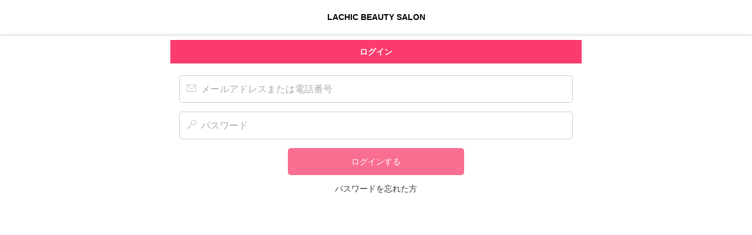

--- FILE ---
content_type: text/html; charset=UTF-8
request_url: https://sc.salonconnect.jp/salonrsv/7950302286002461_1383_login
body_size: 3709
content:
<!DOCTYPE html>
<html lang="ja">
<head>
    <meta charset="utf-8">
    <meta http-equiv="X-UA-Compatible" content="IE=edge">
    <meta http-equiv="Pragma" content="no-cache">
    <meta http-equiv="Cache-Control" content="no-cache">
        <meta name="viewport" content="width=device-width, initial-scale=1">
    <meta name="format-detection" content="telephone=no">
    <meta name="description" content="LACHIC BEAUTY SALONのネット予約はこちら。24時間いつでもどこでも即時予約が可能です。">
    <meta name="keywords" content="LACHIC BEAUTY SALON,予約,エステ">
    <title>LACHIC BEAUTY SALON｜アカウント情報｜ネット予約</title>
            <link rel="stylesheet" href="/common_files/web/css/normalize_v1.css">
        <link rel="stylesheet" href="/common_files/web/css/icon_v1.css">
        <link rel="stylesheet" href="/common_files/web/css/style_v1.css?ver=202305220908">
    
            <!-- Google Tag Manager -->
<script>(function(w,d,s,l,i){w[l]=w[l]||[];w[l].push({'gtm.start':
new Date().getTime(),event:'gtm.js'});var f=d.getElementsByTagName(s)[0],
j=d.createElement(s),dl=l!='dataLayer'?'&l='+l:'';j.async=true;j.src=
'https://www.googletagmanager.com/gtm.js?id='+i+dl;f.parentNode.insertBefore(j,f);
})(window,document,'script','dataLayer','GTM-KVJ3N5W');</script>
<!-- End Google Tag Manager -->
    </head>
<body class="menu_2">

    <!-- Google Tag Manager (noscript) -->
<noscript><iframe src="https://www.googletagmanager.com/ns.html?id=GTM-KVJ3N5W"
height="0" width="0" style="display:none;visibility:hidden"></iframe></noscript>
<!-- End Google Tag Manager (noscript) -->


<header class="header">

                
    <h1 class="salon_name">
                                    LACHIC BEAUTY SALON
                        </h1>
</header>



<main class="main">
    <section>
        <h2 class="page_title">ログイン</h2>
        <div class="container">
            <form class="with-icon" method="post"
                  action="" enctype="multipart/form-data" autocomplete="off">

                
                <input class="email" type="text" id="email" name="mail_address" placeholder="&#xe903 メールアドレスまたは電話番号"
                       value=""
                       required>
                <input class="password" type="password" id="user_password" name="user_password"
                       placeholder="&#xe900 パスワード" required>
                <!--
                <p class="sub-link right">
                    <a href="#">ログインできない方はこちら</a>
                </p>
                <p class="center">
                    <label>
                        <input type="checkbox" name="auto-login" value="次回から自動ログインする">次回から自動ログインする
                    </label>
                </p>
                -->

                <div class="container">
                    <button class="btn btn-main" type="submit" name="proc_finish" value="proc_finish">ログインする</button>
                </div>
                <div style="text-align: center;">
                    <a href="7950302286002461_1383_reminder">パスワードを忘れた方</a>
                </div>
            </form>
            <!--
            <div class="sns sns-login">
                

                <a class="btn line" href="./__callback/line_login.php">LINEでログインする</a>
                <a class="btn twitter" href="./__callback/twitter_login.php">Twitterでログインする</a>
            </div>
            -->

                                                </div>
    </section>
    </main>







</body>
</html>

--- FILE ---
content_type: text/css
request_url: https://sc.salonconnect.jp/common_files/web/css/icon_v1.css
body_size: 997
content:
@font-face {
  font-family: 'icon';
  src:
    url('../fonts/icon.ttf?h9v3g4') format('truetype'),
    url('../fonts/icon.woff?h9v3g4') format('woff'),
    url('../fonts/icon.svg?h9v3g4#icon') format('svg');
  font-weight: normal;
  font-style: normal;
}

[class^="icon-"], [class*=" icon-"] {
  /* use !important to prevent issues with browser extensions that change fonts */
  font-family: 'icon' !important;
  speak: none;
  font-style: normal;
  font-weight: normal;
  font-variant: normal;
  text-transform: none;
  line-height: 1;

  /* Better Font Rendering =========== */
  -webkit-font-smoothing: antialiased;
  -moz-osx-font-smoothing: grayscale;
}

.icon-key:before {
  content: "\e900";
}
.icon-list:before {
  content: "\e901";
}
.icon-lock:before {
  content: "\e902";
}
.icon-mail:before {
  content: "\e903";
}
.icon-next:before {
  content: "\e904";
}
.icon-tel:before {
  content: "\e905";
}
.icon-name:before {
  content: "\e906";
}
.icon-stylist:before {
  content: "\e907";
}


--- FILE ---
content_type: text/plain
request_url: https://www.google-analytics.com/j/collect?v=1&_v=j102&a=53861293&t=pageview&_s=1&dl=https%3A%2F%2Fsc.salonconnect.jp%2Fsalonrsv%2F7950302286002461_1383_login&ul=en-us%40posix&dt=LACHIC%20BEAUTY%20SALON%EF%BD%9C%E3%82%A2%E3%82%AB%E3%82%A6%E3%83%B3%E3%83%88%E6%83%85%E5%A0%B1%EF%BD%9C%E3%83%8D%E3%83%83%E3%83%88%E4%BA%88%E7%B4%84&sr=1280x720&vp=1280x720&_u=YEBAAEABAAAAACAAI~&jid=759338033&gjid=453266283&cid=1740971859.1769078775&tid=UA-195589388-1&_gid=843899486.1769078775&_r=1&_slc=1&gtm=45He61k2n81KVJ3N5Wv844361072za200zd844361072&gcd=13l3l3l3l1l1&dma=0&tag_exp=103116026~103200004~104527907~104528500~104684208~104684211~105391253~115616985~115938466~115938469~117041588&z=386412966
body_size: -451
content:
2,cG-MMB1VNKRF9